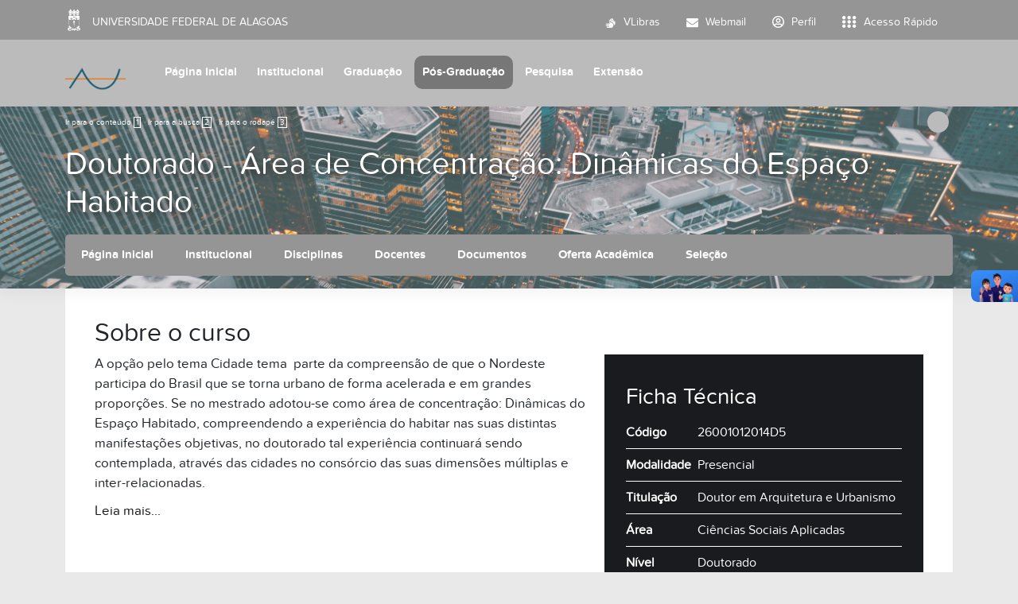

--- FILE ---
content_type: text/html;charset=utf-8
request_url: https://fau.ufal.br/pos-graduacao/doutorado-cidades
body_size: 10342
content:
<!DOCTYPE html>
<html class="h-100" lang="pt-br">
<head><meta http-equiv="Content-Type" content="text/html; charset=UTF-8">
	<title>Doutorado - Área de Concentração: Dinâmicas do Espaço Habitado — Faculdade de Arquitetura e Urbanismo</title>
	<meta name="viewport" content="width=device-width, initial-scale=1.0">

	<link rel="shortcut icon" href="/++theme++ufal.tema.unidade/++plone++ufalprofile/favicons/favicon.ico">
    <link rel="apple-touch-icon" sizes="57x57" href="/++theme++ufal.tema.unidade/++plone++ufalprofile/favicons/apple-touch-icon-57x57.png">
    <link rel="apple-touch-icon" sizes="114x114" href="/++theme++ufal.tema.unidade/++plone++ufalprofile/favicons/apple-touch-icon-114x114.png">
    <link rel="apple-touch-icon" sizes="72x72" href="/++theme++ufal.tema.unidade/++plone++ufalprofile/favicons/apple-touch-icon-72x72.png">
    <link rel="apple-touch-icon" sizes="144x144" href="/++theme++ufal.tema.unidade/++plone++ufalprofile/favicons/apple-touch-icon-144x144.png">
    <link rel="apple-touch-icon" sizes="60x60" href="/++theme++ufal.tema.unidade/++plone++ufalprofile/favicons/apple-touch-icon-60x60.png">
    <link rel="apple-touch-icon" sizes="120x120" href="/++theme++ufal.tema.unidade/++plone++ufalprofile/favicons/apple-touch-icon-120x120.png">
    <link rel="apple-touch-icon" sizes="76x76" href="/++theme++ufal.tema.unidade/++plone++ufalprofile/favicons/apple-touch-icon-76x76.png">
    <link rel="apple-touch-icon" sizes="152x152" href="/++theme++ufal.tema.unidade/++plone++ufalprofile/favicons/apple-touch-icon-152x152.png">
    <link rel="icon" type="image/png" href="/++theme++ufal.tema.unidade/++plone++ufalprofile/favicons/favicon-192x192.png" sizes="192x192">
    <link rel="icon" type="image/png" href="/++theme++ufal.tema.unidade/++plone++ufalprofile/favicons/favicon-160x160.png" sizes="160x160">
    <link rel="icon" type="image/png" href="/++theme++ufal.tema.unidade/++plone++ufalprofile/favicons/favicon-96x96.png" sizes="96x96">
    <link rel="icon" type="image/png" href="/++theme++ufal.tema.unidade/++plone++ufalprofile/favicons/favicon-16x16.png" sizes="16x16">
    <link rel="icon" type="image/png" href="/++theme++ufal.tema.unidade/++plone++ufalprofile/favicons/favicon-32x32.png" sizes="32x32">
    <meta name="msapplication-TileColor" content="#CE0000">
    <meta name="msapplication-TileImage" content="++plone++ufalprofile/favicons/mstile-144x144.png">
    <meta name="msapplication-square70x70logo" content="++plone++ufalprofile/favicons/mstile-70x70.png">
    <meta name="msapplication-square150x150logo" content="++plone++ufalprofile/favicons/mstile-150x150.png">
    <meta name="msapplication-wide310x150logo" content="++plone++ufalprofile/favicons/mstile-310x150.png">
    <meta name="msapplication-square310x310logo" content="++plone++ufalprofile/favicons/mstile-310x130.png">

<meta charset="utf-8"><meta name="twitter:card" content="summary"><meta property="og:site_name" content="Faculdade de Arquitetura e Urbanismo"><meta property="og:title" content="Doutorado - Área de Concentração: Dinâmicas do Espaço Habitado"><meta property="og:type" content="website"><meta property="og:description" content=""><meta property="og:url" content="https://fau.ufal.br/pos-graduacao/doutorado-cidades"><meta property="og:image" content="https://fau.ufal.br/@@site-logo/-logo.png"><meta property="og:image:type" content="image/png"><meta name="viewport" content="width=device-width, initial-scale=1.0"><meta name="generator" content="Plone - https://plone.org/"><link rel="canonical" href="https://fau.ufal.br/pos-graduacao/doutorado-cidades"><link rel="mask-icon" href="https://fau.ufal.br/favicon.ico"><link href="https://fau.ufal.br/@@search" rel="search" title="Buscar neste site"><link data-bundle="plone-fullscreen" href="https://fau.ufal.br/++webresource++ac83a459-aa2c-5a45-80a9-9d3e95ae0847/++plone++static/plone-fullscreen/fullscreen.css" media="all" rel="stylesheet" type="text/css"><link data-bundle="ufalprofile" href="https://fau.ufal.br/++webresource++bd356ff7-0ed7-522b-8443-56a8b2762624/++plone++ufalprofile/build/profile.css" media="all" rel="stylesheet" type="text/css"><link data-bundle="diazo" href="https://fau.ufal.br/++webresource++3e323ac5-7817-5b48-8bb3-bc231faff228/++theme++ufal.tema.unidade/css/unidade.min.css" media="all" rel="stylesheet" type="text/css"><style>:root{
--ufal-un-main: #bbbbbb;
--ufal-un-secondary: #959595;
--ufal-un-link: #fff;
--ufal-un-third: #777777;
}</style><script data-bundle="plone-fullscreen" integrity="sha384-yAbXscL0aoE/0AkFhaGNz6d74lDy9Cz7PXfkWNqRnFm0/ewX0uoBBoyPBU5qW7Nr" src="https://fau.ufal.br/++webresource++6aa4c841-faf5-51e8-8109-90bd97e7aa07/++plone++static/plone-fullscreen/fullscreen.js"></script><script data-bundle="plone" integrity="sha384-T7C7Yovbvi1N4mUURIMkSdCYiheVGEeinkE0BbENGVeMKaPPPcwZk3djZfMKOEq/" src="https://fau.ufal.br/++webresource++34f34eab-a19d-533e-a464-ddf672c6f922/++plone++static/bundle-plone/bundle.min.js"></script><script data-bundle="ufalprofile" integrity="sha384-OiqS2gltSQCMIYEFvwjugMdpwkdagZO63ygbGa9MojlrDqAn6s/SZVUO/3A4FkOS" src="https://fau.ufal.br/++webresource++eac9e2b8-6141-5f53-921f-16edcd25dd85/++plone++ufalprofile/build/profile.js"></script><script data-bundle="diazo" integrity="sha384-7jHNkN199+cgX4oYpIbixR23HgaHcnimh3f5bSEjNSkndb+EeA81tJtMx5N+rf2d" src="https://fau.ufal.br/++webresource++e48ab131-dfbd-59e0-8220-715b27a377cc/++theme++ufal.tema.unidade/js/unidade.js"></script></head>
<body id="visual-portal-wrapper" class="course-layout col-content frontend icons-off portaltype-ufal-unidade-curso section-pos-graduacao site-Plone subsection-doutorado-cidades template-view thumbs-on userrole-anonymous viewpermission-view" dir="ltr" data-base-url="https://fau.ufal.br/pos-graduacao/doutorado-cidades" data-view-url="https://fau.ufal.br/pos-graduacao/doutorado-cidades" data-portal-url="https://fau.ufal.br" data-i18ncatalogurl="https://fau.ufal.br/plonejsi18n" data-pat-pickadate='{"date": {"selectYears": 200}, "time": {"interval": 5 } }' data-pat-plone-modal='{"actionOptions": {"displayInModal": false}}'><section id="portal-toolbar"></section><div class="outer-wrapper flex-grow-1 d-flex flex-column">
        <div id="header">
            <div class="container">
                <div class="row">
                    <div class="col-12">
                        <div class="site-actions">
                            
                            
                            
                        </div>
                    </div>
                </div>
                <div class="row">
                    <div class="col-12">
                        <div class="navigation">
                            <div class="identification me-4">
                                <a id="portal-logo" title="Faculdade de Arquitetura e Urbanismo" href="https://fau.ufal.br">
                                    <div id="portal-title">
  <img alt="Faculdade de Arquitetura e Urbanismo" src="https://fau.ufal.br/@@site-logo/-logo.png" title="Faculdade de Arquitetura e Urbanismo"></div>
                                <div id="portal-abbr">FAU</div></a>
                            </div>
                            <div class="toggles d-none">
                                <button class="navToggle" type="button" aria-label="Expandir Menu" aria-controls="mainNavDropDown" aria-expanded="false">
                                    <i class="fa-solid fa-bars" aria-hidden="true"></i>
                                </button>
                                <button class="searchToggle" data-bs-toggle="modal" data-bs-target="#searchModal" aria-label="Buscar">
                                    <i class="fa fa-search" aria-hidden="true"></i>
                                </button>
                            </div>
                            <div class="siteNav mainNav pat-navigationmarker" id="mainNavDropDown">
                                <ul>
    <li class="index_html nav-item"><a href="https://fau.ufal.br" class="state-None nav-link">Página Inicial</a></li><li class="institucional has_subtree nav-item"><a href="https://fau.ufal.br/institucional" class="state-published nav-link" aria-haspopup="true">Institucional</a><input id="navitem-institucional" type="checkbox" class="opener"><label for="navitem-institucional" role="button" aria-label="Institucional"></label><ul class="has_subtree dropdown"><li class="quem-somos nav-item"><a href="https://fau.ufal.br/institucional/quem-somos" class="state-published nav-link">Apresentação</a></li><li class="historico nav-item"><a href="https://fau.ufal.br/institucional/historico" class="state-published nav-link">Histórico</a></li><li class="equipe nav-item"><a href="https://fau.ufal.br/institucional/equipe" class="state-published nav-link">Equipe</a></li><li class="informes nav-item"><a href="https://fau.ufal.br/institucional/informes" class="state-published nav-link">Informes</a></li><li class="monitoria-fau-2020-ple nav-item"><a href="https://fau.ufal.br/institucional/monitoria-fau-2020-ple" class="state-published nav-link">Monitoria FAU</a></li><li class="documentos nav-item"><a href="https://fau.ufal.br/institucional/documentos" class="state-published nav-link">Documentos</a></li><li class="eleicoes nav-item"><a href="https://fau.ufal.br/institucional/eleicoes" class="state-published nav-link">Eleições</a></li><li class="oferta-academica nav-item"><a href="https://fau.ufal.br/institucional/oferta-academica" class="state-published nav-link">Oferta Acadêmica</a></li><li class="contato nav-item"><a href="https://fau.ufal.br/institucional/contato" class="state-published nav-link">Contato</a></li></ul></li><li class="graduacao has_subtree nav-item"><a href="https://fau.ufal.br/graduacao" class="state-published nav-link" aria-haspopup="true">Graduação</a><input id="navitem-graduacao" type="checkbox" class="opener"><label for="navitem-graduacao" role="button" aria-label="Graduação"></label><ul class="has_subtree dropdown"><li class="arquitetura-e-urbanismo nav-item"><a href="https://fau.ufal.br/graduacao/arquitetura-e-urbanismo" class="state-published nav-link">Arquitetura e Urbanismo</a></li><li class="design nav-item"><a href="https://fau.ufal.br/graduacao/design" class="state-published nav-link">Design</a></li></ul></li><li class="pos-graduacao has_subtree nav-item"><a href="https://fau.ufal.br/pos-graduacao" class="state-published nav-link" aria-haspopup="true">Pós-Graduação</a><input id="navitem-pos-graduacao" type="checkbox" class="opener"><label for="navitem-pos-graduacao" role="button" aria-label="Pós-Graduação"></label><ul class="has_subtree dropdown"><li class="mestrado-em-dinamicas-do-espaco-habitado nav-item"><a href="https://fau.ufal.br/pos-graduacao/mestrado-em-dinamicas-do-espaco-habitado" class="state-published nav-link">Mestrado - Área de Concentração: Dinâmicas do Espaço Habitado</a></li><li class="doutorado-cidades nav-item"><a href="https://fau.ufal.br/pos-graduacao/doutorado-cidades" class="state-published nav-link">Doutorado - Área de Concentração: Dinâmicas do Espaço Habitado</a></li></ul></li><li class="pesquisa has_subtree nav-item"><a href="https://fau.ufal.br/pesquisa" class="state-published nav-link" aria-haspopup="true">Pesquisa</a><input id="navitem-pesquisa" type="checkbox" class="opener"><label for="navitem-pesquisa" role="button" aria-label="Pesquisa"></label><ul class="has_subtree dropdown"><li class="grupos-de-pesquisa nav-item"><a href="https://fau.ufal.br/pesquisa/grupos-de-pesquisa" class="state-published nav-link">Grupos de Pesquisa</a></li></ul></li><li class="extensao has_subtree nav-item"><a href="https://fau.ufal.br/extensao" class="state-published nav-link" aria-haspopup="true">Extensão</a><input id="navitem-extensao" type="checkbox" class="opener"><label for="navitem-extensao" role="button" aria-label="Extensão"></label><ul class="has_subtree dropdown"><li class="coordenacao nav-item"><a href="https://fau.ufal.br/extensao/coordenacao" class="state-published nav-link">Coordenação</a></li></ul></li>
  </ul>
                                <a href="/++theme++ufal.tema.unidade/" class="close" title="Fechar menu">
                                    <span class="fa fa-times" aria-hidden="true"></span>
                                </a>
                                <div class="toggles align-self-center me-2">
                                    <button class="searchToggle d-none d-lg-block" data-bs-toggle="modal" data-bs-target="#searchModal" aria-label="Buscar">
                                        <i class="fa fa-search" aria-hidden="true"></i>
                                    </button>
                                </div>                                
                            </div>
                        </div>
                    </div>
                </div>
            </div>
        </div>

        <div id="course-header" style="background-image:url(https://fau.ufal.br/pos-graduacao/doutorado-cidades/@@download-capa)">
            <div class="container">
                <div class="row">
                    <div class="col-12 d-flex">
                        <ul id="accessibility">
                            <li>
                                <a accesskey="1" href="#content" id="link-conteudo">
                                    Ir para o conteúdo
                                    <span>1</span>
                                </a>
                            </li>
                            <li>
                                <a accesskey="2" href="#searchGadget_form" class="searchToggle" id="link-buscar">
                                    Ir para a busca
                                    <span>2</span>
                                </a>
                            </li>
                            <li>
                                <a accesskey="3" href="#footer" id="link-rodape">
                                    Ir para o rodapé
                                    <span>3</span>
                                </a>
                            </li>
                        </ul>
                        <a href="https://sistemas.ufal.br/cas/login?service=https%3A%2F%2Ffau.ufal.br%2Fcas_login%3Fcame_from%3Dhttps%3A%2F%2Ffau.ufal.br%2Fpos-graduacao%2Fdoutorado-cidades" id="personaltools-login" title="Acessar">
                            <i class="fa-solid fa-arrow-right-to-bracket" aria-hidden="true"></i>
                        </a>
                        
                    </div>
                </div>
            
    <div class="row">
        <div class="sub-wrapper">
            <div class="course-id flex-column flex-sm-row">
                <div class="d-flex flex-sm-grow-1 flex-column flex-lg-row">
                    <h1 class="curso-titulo flex-md-grow-1 text-center text-sm-start">
                        <a href="https://fau.ufal.br/pos-graduacao/doutorado-cidades">Doutorado - Área de Concentração: Dinâmicas do Espaço Habitado</a>
                    </h1>
                    
                </div>
                
                <div class="mobile-actions">
                    <button class="navToggle" type="button" aria-label="Expandir Menu" aria-controls="secondaryNavDropDown" aria-expanded="false">
                        <i class="fa-solid fa-bars" aria-hidden="true"></i>
                    </button>
                </div>
                
            </div>
            <div id="secondaryNavDropDown" class="siteNav secondaryNav pat-navigationmarker">
                <ul>
                    <li class="index_html nav-item"><a href="https://fau.ufal.br/pos-graduacao/doutorado-cidades" class="state-None nav-link">Página Inicial</a></li><li class="institucional has_subtree nav-item"><a href="https://fau.ufal.br/pos-graduacao/doutorado-cidades/institucional" class="state-None nav-link" aria-haspopup="true">Institucional</a><input id="navitem-institucional" type="checkbox" class="opener"><label for="navitem-institucional" role="button" aria-label="Institucional"></label><ul class="has_subtree dropdown"><li class="apresentacao nav-item"><a href="https://fau.ufal.br/pos-graduacao/doutorado-cidades/institucional/apresentacao" class="state-published nav-link">Apresentação</a></li><li class="biblioteca nav-item"><a href="https://fau.ufal.br/pos-graduacao/doutorado-cidades/institucional/biblioteca" class="state-published nav-link">Biblioteca</a></li><li class="colegiado nav-item"><a href="https://fau.ufal.br/pos-graduacao/doutorado-cidades/institucional/colegiado" class="state-published nav-link">Colegiado</a></li><li class="seminario-de-pesquisa-2020 nav-item"><a href="https://fau.ufal.br/pos-graduacao/doutorado-cidades/institucional/seminario-de-pesquisa-2020" class="state-published nav-link">Seminário de Pesquisa 2020</a></li><li class="informes nav-item"><a href="https://fau.ufal.br/pos-graduacao/doutorado-cidades/institucional/informes" class="state-published nav-link">Informes</a></li><li class="teses-defendidas nav-item"><a href="https://fau.ufal.br/pos-graduacao/doutorado-cidades/institucional/teses-defendidas" class="state-published nav-link">Teses Defendidas</a></li><li class="trajetorias-e-perspectivas nav-item"><a href="https://fau.ufal.br/pos-graduacao/doutorado-cidades/institucional/trajetorias-e-perspectivas" class="state-published nav-link">Trajetórias e Perspectivas</a></li></ul></li><li class="disciplinas has_subtree nav-item"><a href="https://fau.ufal.br/pos-graduacao/doutorado-cidades/disciplinas" class="state-None nav-link" aria-haspopup="true">Disciplinas</a><input id="navitem-disciplinas" type="checkbox" class="opener"><label for="navitem-disciplinas" role="button" aria-label="Disciplinas"></label><ul class="has_subtree dropdown"><li class="cid001-atelier-cidades nav-item"><a href="https://fau.ufal.br/pos-graduacao/doutorado-cidades/disciplinas/cid001-atelier-cidades/view" class="state- nav-link">CID001 - Atelier Cidades</a></li><li class="cid002-seminarios-de-tese-1 nav-item"><a href="https://fau.ufal.br/pos-graduacao/doutorado-cidades/disciplinas/cid002-seminarios-de-tese-1/view" class="state- nav-link">CID002 - Seminários de Tese 1</a></li><li class="cid003-seminarios-de-tese-2 nav-item"><a href="https://fau.ufal.br/pos-graduacao/doutorado-cidades/disciplinas/cid003-seminarios-de-tese-2/view" class="state- nav-link">CID003 - Seminários de Tese 2</a></li><li class="cid004-seminarios-de-tese-3 nav-item"><a href="https://fau.ufal.br/pos-graduacao/doutorado-cidades/disciplinas/cid004-seminarios-de-tese-3/view" class="state- nav-link">CID004 - Seminários de Tese 3</a></li><li class="cid005-atividade-de-producao-cientifica nav-item"><a href="https://fau.ufal.br/pos-graduacao/doutorado-cidades/disciplinas/cid005-atividade-de-producao-cientifica/view" class="state- nav-link">CID005 - Atividade de Produção Científica</a></li><li class="cid006-topicos-especiais nav-item"><a href="https://fau.ufal.br/pos-graduacao/doutorado-cidades/disciplinas/cid006-topicos-especiais/view" class="state- nav-link">CID006 - Tópicos Especiais</a></li><li class="cid101-temporalidade-e-intervencoes-em-centros-historicos nav-item"><a href="https://fau.ufal.br/pos-graduacao/doutorado-cidades/disciplinas/cid101-temporalidade-e-intervencoes-em-centros-historicos/view" class="state- nav-link">CID101 - Temporalidade e Intervenções em Centros Históricos</a></li><li class="cid102-cidades-e-suas-representacoes nav-item"><a href="https://fau.ufal.br/pos-graduacao/doutorado-cidades/disciplinas/cid102-cidades-e-suas-representacoes/view" class="state- nav-link">CID102 - Cidades e Suas Representações</a></li><li class="cid103-escalas-espaciais-multiplicidade-e-processualidade nav-item"><a href="https://fau.ufal.br/pos-graduacao/doutorado-cidades/disciplinas/cid103-escalas-espaciais-multiplicidade-e-processualidade/view" class="state- nav-link">CID103 - Escalas Espaciais: Multiplicidade e Processualidade</a></li><li class="cid201-arquitetura-tecnologia-e-sustentabilidade nav-item"><a href="https://fau.ufal.br/pos-graduacao/doutorado-cidades/disciplinas/cid201-arquitetura-tecnologia-e-sustentabilidade/view" class="state- nav-link">CID201 - Arquitetura, Tecnologia e Sustentabilidade</a></li><li class="cid202-a-escala-urbana-no-desempenho-termoenergetico-do-edificio nav-item"><a href="https://fau.ufal.br/pos-graduacao/doutorado-cidades/disciplinas/cid202-a-escala-urbana-no-desempenho-termoenergetico-do-edificio/view" class="state- nav-link">CID202 - A Escala Urbana no Desempenho Termoenergético do Edifício</a></li><li class="cid203-tecnologias-de-concepcao-e-representacao-do-projeto nav-item"><a href="https://fau.ufal.br/pos-graduacao/doutorado-cidades/disciplinas/cid203-tecnologias-de-concepcao-e-representacao-do-projeto/view" class="state- nav-link">CID203 - Tecnologias de Concepção e Representação do Projeto</a></li><li class="cid204-patologia-de-edificacoes nav-item"><a href="https://fau.ufal.br/pos-graduacao/doutorado-cidades/disciplinas/cid204-patologia-de-edificacoes/view" class="state- nav-link">CID204 - Patologia de Edificações</a></li><li class="cid205-metodos-avancados-em-iluminacao-natural nav-item"><a href="https://fau.ufal.br/pos-graduacao/doutorado-cidades/disciplinas/cid205-metodos-avancados-em-iluminacao-natural/view" class="state- nav-link">CID205 - Métodos Avançados em Iluminação Natural</a></li></ul></li><li class="docentes nav-item"><a href="https://fau.ufal.br/pos-graduacao/doutorado-cidades/docentes" class="state-None nav-link">Docentes</a></li><li class="documentos has_subtree nav-item"><a href="https://fau.ufal.br/pos-graduacao/doutorado-cidades/documentos" class="state-None nav-link" aria-haspopup="true">Documentos</a><input id="navitem-documentos" type="checkbox" class="opener"><label for="navitem-documentos" role="button" aria-label="Documentos"></label><ul class="has_subtree dropdown"><li class="bolsas nav-item"><a href="https://fau.ufal.br/pos-graduacao/doutorado-cidades/documentos/bolsas" class="state-published nav-link">Bolsas</a></li><li class="calendario-academico nav-item"><a href="https://fau.ufal.br/pos-graduacao/doutorado-cidades/documentos/calendario-academico" class="state-published nav-link">Calendário acadêmico</a></li><li class="editais nav-item"><a href="https://fau.ufal.br/pos-graduacao/doutorado-cidades/documentos/editais" class="state-published nav-link">Editais e Chamadas</a></li><li class="estrutura-curricular nav-item"><a href="https://fau.ufal.br/pos-graduacao/doutorado-cidades/documentos/estrutura-curricular" class="state-published nav-link">Estrutura Curricular</a></li><li class="formularios-novo nav-item"><a href="https://fau.ufal.br/pos-graduacao/doutorado-cidades/documentos/formularios-novo" class="state-published nav-link">Formulários</a></li><li class="instrucoes-normativas nav-item"><a href="https://fau.ufal.br/pos-graduacao/doutorado-cidades/documentos/instrucoes-normativas" class="state-published nav-link">Instruções Normativas</a></li><li class="manuais nav-item"><a href="https://fau.ufal.br/pos-graduacao/doutorado-cidades/documentos/manuais" class="state-published nav-link">Manuais</a></li><li class="normas-e-resolucoes nav-item"><a href="https://fau.ufal.br/pos-graduacao/doutorado-cidades/documentos/normas-e-resolucoes" class="state-published nav-link">Normas e Resoluções</a></li><li class="pnpd nav-item"><a href="https://fau.ufal.br/pos-graduacao/doutorado-cidades/documentos/pnpd" class="state-published nav-link">PNPD</a></li><li class="sucupira_coleta-de-dados-discentes.docx nav-item"><a href="https://fau.ufal.br/pos-graduacao/doutorado-cidades/documentos/sucupira_coleta-de-dados-discentes.docx/view" class="state- nav-link">Sucupira Coleta de Dados Discentes</a></li><li class="sucupira_coleta-de-dados-docentes.docx nav-item"><a href="https://fau.ufal.br/pos-graduacao/doutorado-cidades/documentos/sucupira_coleta-de-dados-docentes.docx/view" class="state- nav-link">Sucupira Coleta de Dados Docentes</a></li><li class="carga-horaria nav-item"><a href="https://fau.ufal.br/pos-graduacao/doutorado-cidades/documentos/carga-horaria" class="state-published nav-link">Carga Horária</a></li><li class="rco-n-37-de-07-06-2022-2-2.pdf nav-item"><a href="https://fau.ufal.br/pos-graduacao/doutorado-cidades/documentos/rco-n-37-de-07-06-2022-2-2.pdf/view" class="state- nav-link">Regulamento Geral PPG'S</a></li></ul></li><li class="oferta-academica has_subtree nav-item"><a href="https://fau.ufal.br/pos-graduacao/doutorado-cidades/oferta-academica" class="state-None nav-link" aria-haspopup="true">Oferta Acadêmica</a><input id="navitem-oferta-academica" type="checkbox" class="opener"><label for="navitem-oferta-academica" role="button" aria-label="Oferta Acadêmica"></label><ul class="has_subtree dropdown"><li class="2025 nav-item"><a href="https://fau.ufal.br/pos-graduacao/doutorado-cidades/oferta-academica/2025" class="state-published nav-link">2025</a></li><li class="trienio-2013-2015 nav-item"><a href="https://fau.ufal.br/pos-graduacao/doutorado-cidades/oferta-academica/trienio-2013-2015" class="state-published nav-link">Triênio 2013-2015</a></li><li class="2024 nav-item"><a href="https://fau.ufal.br/pos-graduacao/doutorado-cidades/oferta-academica/2024" class="state-published nav-link">2024</a></li><li class="2023 nav-item"><a href="https://fau.ufal.br/pos-graduacao/doutorado-cidades/oferta-academica/2023" class="state-published nav-link">2023</a></li><li class="2022 nav-item"><a href="https://fau.ufal.br/pos-graduacao/doutorado-cidades/oferta-academica/2022" class="state-published nav-link">2022</a></li><li class="2021 nav-item"><a href="https://fau.ufal.br/pos-graduacao/doutorado-cidades/oferta-academica/2021" class="state-published nav-link">2021</a></li><li class="2013 nav-item"><a href="https://fau.ufal.br/pos-graduacao/doutorado-cidades/oferta-academica/2013" class="state-published nav-link">2013</a></li><li class="2014 nav-item"><a href="https://fau.ufal.br/pos-graduacao/doutorado-cidades/oferta-academica/2014" class="state-published nav-link">2014</a></li><li class="2016 nav-item"><a href="https://fau.ufal.br/pos-graduacao/doutorado-cidades/oferta-academica/2016" class="state-published nav-link">2016</a></li><li class="2015 nav-item"><a href="https://fau.ufal.br/pos-graduacao/doutorado-cidades/oferta-academica/2015" class="state-published nav-link">2015</a></li><li class="2017 nav-item"><a href="https://fau.ufal.br/pos-graduacao/doutorado-cidades/oferta-academica/2017" class="state-published nav-link">2017</a></li><li class="2018 nav-item"><a href="https://fau.ufal.br/pos-graduacao/doutorado-cidades/oferta-academica/2018" class="state-published nav-link">2018</a></li><li class="2020 nav-item"><a href="https://fau.ufal.br/pos-graduacao/doutorado-cidades/oferta-academica/2020" class="state-published nav-link">2020</a></li><li class="2019 nav-item"><a href="https://fau.ufal.br/pos-graduacao/doutorado-cidades/oferta-academica/2019" class="state-published nav-link">2019</a></li></ul></li><li class="selecao has_subtree nav-item"><a href="https://fau.ufal.br/pos-graduacao/doutorado-cidades/selecao" class="state-None nav-link" aria-haspopup="true">Seleção</a><input id="navitem-selecao" type="checkbox" class="opener"><label for="navitem-selecao" role="button" aria-label="Seleção"></label><ul class="has_subtree dropdown"><li class="regular nav-item"><a href="https://fau.ufal.br/pos-graduacao/doutorado-cidades/selecao/regular" class="state-published nav-link">Regular</a></li><li class="aluno-especial nav-item"><a href="https://fau.ufal.br/pos-graduacao/doutorado-cidades/selecao/aluno-especial" class="state-published nav-link">Aluno Especial</a></li><li class="doutorado-sanduiche nav-item"><a href="https://fau.ufal.br/pos-graduacao/doutorado-cidades/selecao/doutorado-sanduiche" class="state-published nav-link">Doutorado Sanduíche</a></li></ul></li>
                </ul>
                <a href="" class="close" title="Fechar menu">
                    <span class="fa fa-times" aria-hidden="true"></span>
                </a>
            </div>
            
        </div>
    </div>
    <div class="shadow"></div>
</div>
        </div>
    
        <div id="site" class="container flex-grow-1">
            <div id="main" class="row">
                
                <div id="center-column" class="col-xs-12 col-sm-12">
                    <div id="viewlet-above-content">
<nav id="portal-breadcrumbs" aria-label="breadcrumb">
  <div class="container">
    <ol class="breadcrumb">
      <li class="breadcrumb-item"><a href="https://fau.ufal.br">Página Inicial</a></li>
      
        <li class="breadcrumb-item"><a href="https://fau.ufal.br/pos-graduacao">Pós-Graduação</a></li>
        
      
        
        <li class="breadcrumb-item active" aria-current="page">Doutorado - Área de Concentração: Dinâmicas do Espaço Habitado</li>
      
    </ol>
  </div>
</nav>
</div>
                    
                    <article id="content">

            

              <header>

                <div id="viewlet-above-content-title"><span id="social-tags-body" itemscope itemtype="http://schema.org/WebPage" style="display: none">
  <span itemprop="name">Doutorado - Área de Concentração: Dinâmicas do Espaço Habitado</span>
  <span itemprop="description"></span>
  <span itemprop="url">https://fau.ufal.br/pos-graduacao/doutorado-cidades</span>
  <span itemprop="image">https://fau.ufal.br/@@site-logo/-logo.png</span>
</span>
</div>

                
                  <h1>Doutorado - Área de Concentração: Dinâmicas do Espaço Habitado</h1>

                

                <div id="viewlet-below-content-title">
</div>

                
                  

                

                <div id="viewlet-below-content-description"></div>

              </header>

              <div id="viewlet-above-content-body"></div>

              <div id="content-core">
                
        
            <div id="curso">
                <div class="row">
                    <div class="col-12">
                        <div class="texto clearfix">
                            <h2>Sobre o curso</h2>
                            <div class="curso-detail-wrapper">

                                <div class="curso-detail">
                                    
                                        <h3>Ficha Técnica</h3>
                                        <table class="table ficha">
                                            <tr>
                                                <th>Código</th>
                                                <td>26001012014D5</td>
                                            </tr> 
                                            <tr>
                                                <th>Modalidade</th>
                                                <td>Presencial</td>
                                            </tr>
                                            
                                            <tr>
                                                <th>Titulação</th>
                                                <td>Doutor em Arquitetura e Urbanismo</td>
                                            </tr>
                                            <tr>
                                                <th>Área</th>
                                                <td>Ciências Sociais Aplicadas</td>
                                            </tr>
                                            <tr>
                                                <th>Nível</th>
                                                <td>
                                                    
                                                    
                                                    <span>
                                                        Doutorado
                                                    </span>
                                                    
                                                </td> 
                                            </tr>
                                        </table>
                                    
                                    
                                </div>
                            </div>
                            <p><span>A opção pelo tema Cidade tema  parte da compreensão de que o Nordeste participa do Brasil que se torna urbano de forma acelerada e em grandes proporções. Se no mestrado adotou-se como área de concentração: Dinâmicas do Espaço Habitado, compreendendo a experiência do habitar nas suas distintas manifestações objetivas, no doutorado tal experiência continuará sendo contemplada, através das cidades no consórcio das suas dimensões múltiplas e inter-relacionadas.</span></p>
<p><a class="internal-link" href="https://fau.ufal.br/pos-graduacao/doutorado-cidades/institucional/apresentacao" target="_self" title="">Leia mais...</a></p>
                            
                        </div>
                    </div>
                </div>
                <div class="row">
                    <div class="col-12">
                        <div class="selection">
                            <h3 class="section-title text-center pb-2 mb-4">Seleções</h3>
                            <div class="row">
                                <div class="col-lg-3 col-sm-6 mb-3 mb-lg-0">
                                    <div class="d-flex flex-column border rounded move-up-hover border-color-secondary-hover h-100 p-3">
                                        <div class="path">
                                            
                                                <a href="https://fau.ufal.br/pos-graduacao/doutorado-cidades/selecao/regular/2026">
                                                    2026
                                                </a>
                                                <span>/</span> 
                                            
                                                <a href="https://fau.ufal.br/pos-graduacao/doutorado-cidades/selecao/regular">
                                                    Regular
                                                </a>
                                                 
                                            
                                        </div>
                                        <div class="d-inline-flex mb-2">
                                            
                                            <span class="pat-display-time text-secondary-emphasis fs-6" datetime="2025-11-28 22:17:41.677596-03:00" data-pat-display-time="output-format: DD [de] MMMM, YYYY">
                                            </span>
                                        </div>
                                        <div class="flex-grow-1">
                                            <h4 href="https://fau.ufal.br/pos-graduacao/doutorado-cidades/selecao/regular/2026/calendario_de_entrevista_doutorado_assinado_assinado.pdf">Calendário de Arguições</h4>
                                        </div>
                                        <div class="d-inline-flex align-items-center">
                                            <a href="https://fau.ufal.br/pos-graduacao/doutorado-cidades/selecao/regular/2026/calendario_de_entrevista_doutorado_assinado_assinado.pdf" class="btn btn-sm btn-primary">
                                                <span>acessar</span>
                                                <i class="fas fa-arrow-right ms-1" aria-hidden="true"></i>
                                            </a>
                                        </div>
                                    </div>
                                </div>
                                <div class="col-lg-3 col-sm-6 mb-3 mb-lg-0">
                                    <div class="d-flex flex-column border rounded move-up-hover border-color-secondary-hover h-100 p-3">
                                        <div class="path">
                                            
                                                <a href="https://fau.ufal.br/pos-graduacao/doutorado-cidades/selecao/regular/2026">
                                                    2026
                                                </a>
                                                <span>/</span> 
                                            
                                                <a href="https://fau.ufal.br/pos-graduacao/doutorado-cidades/selecao/regular">
                                                    Regular
                                                </a>
                                                 
                                            
                                        </div>
                                        <div class="d-inline-flex mb-2">
                                            
                                            <span class="pat-display-time text-secondary-emphasis fs-6" datetime="2025-11-21 21:54:28.291164-03:00" data-pat-display-time="output-format: DD [de] MMMM, YYYY">
                                            </span>
                                        </div>
                                        <div class="flex-grow-1">
                                            <h4 href="https://fau.ufal.br/pos-graduacao/doutorado-cidades/selecao/regular/2026/resultado_final_proj_pesquisadoutorado_assinado_assinado.pdf">Resultado Final - Avaliação Projetos</h4>
                                        </div>
                                        <div class="d-inline-flex align-items-center">
                                            <a href="https://fau.ufal.br/pos-graduacao/doutorado-cidades/selecao/regular/2026/resultado_final_proj_pesquisadoutorado_assinado_assinado.pdf" class="btn btn-sm btn-primary">
                                                <span>acessar</span>
                                                <i class="fas fa-arrow-right ms-1" aria-hidden="true"></i>
                                            </a>
                                        </div>
                                    </div>
                                </div>
                                <div class="col-lg-3 col-sm-6 mb-3 mb-lg-0">
                                    <div class="d-flex flex-column border rounded move-up-hover border-color-secondary-hover h-100 p-3">
                                        <div class="path">
                                            
                                                <a href="https://fau.ufal.br/pos-graduacao/doutorado-cidades/selecao/regular/2026">
                                                    2026
                                                </a>
                                                <span>/</span> 
                                            
                                                <a href="https://fau.ufal.br/pos-graduacao/doutorado-cidades/selecao/regular">
                                                    Regular
                                                </a>
                                                 
                                            
                                        </div>
                                        <div class="d-inline-flex mb-2">
                                            
                                            <span class="pat-display-time text-secondary-emphasis fs-6" datetime="2025-11-21 21:46:10.209784-03:00" data-pat-display-time="output-format: DD [de] MMMM, YYYY">
                                            </span>
                                        </div>
                                        <div class="flex-grow-1">
                                            <h4 href="https://fau.ufal.br/pos-graduacao/doutorado-cidades/selecao/regular/2026/resultado_recursos_projeto_assinado_assinado.pdf">Resultado dos recursos - Avaliação Projetos</h4>
                                        </div>
                                        <div class="d-inline-flex align-items-center">
                                            <a href="https://fau.ufal.br/pos-graduacao/doutorado-cidades/selecao/regular/2026/resultado_recursos_projeto_assinado_assinado.pdf" class="btn btn-sm btn-primary">
                                                <span>acessar</span>
                                                <i class="fas fa-arrow-right ms-1" aria-hidden="true"></i>
                                            </a>
                                        </div>
                                    </div>
                                </div>
                                <div class="col-lg-3 col-sm-6 mb-3 mb-lg-0">
                                    <div class="d-flex flex-column border rounded move-up-hover border-color-secondary-hover h-100 p-3">
                                        <div class="path">
                                            
                                                <a href="https://fau.ufal.br/pos-graduacao/doutorado-cidades/selecao/regular/2026">
                                                    2026
                                                </a>
                                                <span>/</span> 
                                            
                                                <a href="https://fau.ufal.br/pos-graduacao/doutorado-cidades/selecao/regular">
                                                    Regular
                                                </a>
                                                 
                                            
                                        </div>
                                        <div class="d-inline-flex mb-2">
                                            
                                            <span class="pat-display-time text-secondary-emphasis fs-6" datetime="2025-11-14 18:58:51.135421-03:00" data-pat-display-time="output-format: DD [de] MMMM, YYYY">
                                            </span>
                                        </div>
                                        <div class="flex-grow-1">
                                            <h4 href="https://fau.ufal.br/pos-graduacao/doutorado-cidades/selecao/regular/2026/resultado_projeto_doutorado_assinado_assinado.pdf">Resultado Preliminar - Avaliação Projetos</h4>
                                        </div>
                                        <div class="d-inline-flex align-items-center">
                                            <a href="https://fau.ufal.br/pos-graduacao/doutorado-cidades/selecao/regular/2026/resultado_projeto_doutorado_assinado_assinado.pdf" class="btn btn-sm btn-primary">
                                                <span>acessar</span>
                                                <i class="fas fa-arrow-right ms-1" aria-hidden="true"></i>
                                            </a>
                                        </div>
                                    </div>
                                </div>
                                <div class="col-12 text-center">
                                    <a href="https://fau.ufal.br/pos-graduacao/doutorado-cidades/@@todas-selecoes" class="btn btn-sm btn-primary my-4">
                                        <i class="fa-regular fa-plus" aria-hidden="true"></i>
                                        <span>mais seleções</span>
                                    </a>
                                </div>
                            </div>
                        </div>
                    </div>
                </div>
                
        <div class="row">
            <div class="col-12 position-relative">
                <div class="tile noticias">
                    <div class="d-flex flex-column pt-5 pb-4">
                        <h3 class="text-center mb-4 pb-2 section-title">Informes</h3>
                        
                        <div class="row mb-4">
                            <div class="col-lg-4 mb-3 mb-lg-0">
                                <a href="https://fau.ufal.br/pos-graduacao/doutorado-cidades/documentos/editais/2025/edital-06-2025-credenciamento-e-recredenciamento/lista-periodico-qualis-2017-a-2020" class="news-card d-flex flex-column bg-white border rounded h-100 p-3 position-relative">
                                    <h4>Lista Periódico Qualis – 2017 a 2020</h4>
                                    <div class="flex-grow-1">
                                        <span class="pat-display-time text-secondary-emphasis fs-6 mb-0" datetime="2025-12-16 11:28:52.146847-03:00" data-pat-display-time="output-format: DD [de] MMMM, YYYY">
                                    </span>
                                    </div>
                                    <div class="go-corner" aria-hidden="true">
                                        <div class="go-arrow"></div>
                                    </div>
                                </a>
                            </div>
                            <div class="col-lg-4 mb-3 mb-lg-0">
                                <a href="https://fau.ufal.br/pos-graduacao/doutorado-cidades/selecao/aluno-especial/2025.2/informativo-para-inscricao-no-sigaa-aluno-especial-dominio-conexo-2025.2" class="news-card d-flex flex-column bg-white border rounded h-100 p-3 position-relative">
                                    <h4>Informativo para inscrição no SIGAA - aluno especial/domínio conexo 2025.2</h4>
                                    <div class="flex-grow-1">
                                        <span class="pat-display-time text-secondary-emphasis fs-6 mb-0" datetime="2025-08-05 11:25:08.324052-03:00" data-pat-display-time="output-format: DD [de] MMMM, YYYY">
                                    </span>
                                    </div>
                                    <div class="go-corner" aria-hidden="true">
                                        <div class="go-arrow"></div>
                                    </div>
                                </a>
                            </div>
                            <div class="col-lg-4 mb-3 mb-lg-0">
                                <a href="https://fau.ufal.br/pos-graduacao/doutorado-cidades/selecao/regular/2025/comunicado-matricula-2025-doutorado" class="news-card d-flex flex-column bg-white border rounded h-100 p-3 position-relative">
                                    <h4>Comunicado Matrícula 2025 - Doutorado</h4>
                                    <div class="flex-grow-1">
                                        <span class="pat-display-time text-secondary-emphasis fs-6 mb-0" datetime="2025-02-26 09:17:00-03:00" data-pat-display-time="output-format: DD [de] MMMM, YYYY">
                                    </span>
                                    </div>
                                    <div class="go-corner" aria-hidden="true">
                                        <div class="go-arrow"></div>
                                    </div>
                                </a>
                            </div>
                        </div>
                        <a class="btn btn-sm btn-dark text-white text-decoration-none align-self-center" href="https://fau.ufal.br/pos-graduacao/doutorado-cidades/@@todas-noticias">
                            <i class="fas fa-plus ms-1" aria-hidden="true"></i>
                            <span>mais informes</span>
                        </a>
                    </div>
                </div>
                
            </div>
        </div>

    
                <div class="row">
                    <div class="col-12 mb-5">
                        <h3 class="text-center mt-4 mb-3 pb-2 section-title">Explore o Curso</h3>

                        <div class="row">
                            <div class="col-lg-3 col-sm-6 mb-3 mb-lg-0">
                                <a class="d-flex flex-column justify-content-center align-items-center bg-main-hover text-white-hover text-center h-100 rounded border no-underline-hover move-up-hover fs-4 py-4 px-5" href="https://fau.ufal.br/pos-graduacao/doutorado-cidades/selecao">
                                    <i class="fa-solid fa-circle-info fs-2 pb-2" aria-hidden="true"></i>
                                    <h3>Seleção</h3>
                                </a>
                            </div>
                            <div class="col-lg-3 col-sm-6 mb-3 mb-lg-0">
                                <a class="d-flex flex-column justify-content-center align-items-center bg-main-hover text-white-hover text-center h-100 rounded border no-underline-hover move-up-hover fs-4 py-4 px-5" href="https://fau.ufal.br/pos-graduacao/doutorado-cidades/documentos">
                                    <i class="fa-solid fa-circle-info fs-2 pb-2" aria-hidden="true"></i>
                                    <h3>Documentos</h3>
                                </a>
                            </div>
                            <div class="col-lg-3 col-sm-6 mb-3 mb-lg-0">
                                <a class="d-flex flex-column justify-content-center align-items-center bg-main-hover text-white-hover text-center h-100 rounded border no-underline-hover move-up-hover fs-4 py-4 px-5" href="https://fau.ufal.br/pos-graduacao/doutorado-cidades/docentes">
                                    <i class="fa-solid fa-circle-info fs-2 pb-2" aria-hidden="true"></i>
                                    <h3>Docentes</h3>
                                </a>
                            </div>
                            <div class="col-lg-3 col-sm-6 mb-3 mb-lg-0">
                                <a class="d-flex flex-column justify-content-center align-items-center bg-main-hover text-white-hover text-center h-100 rounded border no-underline-hover move-up-hover fs-4 py-4 px-5" href="https://fau.ufal.br/pos-graduacao/doutorado-cidades/oferta-academica">
                                    <i class="fa-solid fa-circle-info fs-2 pb-2" aria-hidden="true"></i>
                                    <h3>Oferta Acadêmica</h3>
                                </a>
                            </div>
                        </div>
                    </div>
                </div>
            </div>
        
    
              </div>

              <div id="viewlet-below-content-body">






</div>

            
            
          </article>
                    <div id="viewlet-below-content">






</div>
                </div>
                
            </div>
        </div>
    </div><div id="footer" class="mt-auto">
        <div class="container">
            <div class="row">
                <div class="col-lg-5 mb-4 mb-lg-0">
                    <h4>
                Faculdade de Arquitetura e Urbanismo
            </h4>
                    <h5>Universidade Federal de Alagoas</h5>
                </div>
                <div class="col-lg-7">
                    <div class="contact"><div class="contact row">
            <div class="col-lg-4 pb-2">
                <span class="fas fa-map-marker-alt me-2" aria-hidden="true"></span>
                Av. Lourival Melo Mota, S/N - Tabuleiro do Martins,
                Maceió - AL, CEP 57072-900
            </div>
            
            
            
            
            <div class="col-lg-4 pb-2">
                <span class="fas fa-envelope me-2" aria-label="E-mail"></span>
                secretaria@fau.ufal.br
            </div>
            <div class="col-lg-4 pb-2">
                <span class="fas fa-phone me-2" aria-label="Telefone"></span>
                (82)3214-1283
            </div>
        </div></div>
                </div>
            </div>
            <div class="row">
                <div class="col-12">
                    <div class="border-top border-secondary text-center mt-3 pt-3">
                        <span>Desenvolvido com o CMS de código aberto</span>
                        <a href="http://www.plone.org" target="_blank">
                            <img src="/++theme++ufal.tema.unidade/++plone++ufalprofile/imgs/plone.png" alt="Plone">
                        </a>
                    </div>
                </div>
            </div>
        </div>
    </div><div id="modals"></div><script>
        (function (w,d,s,o,f,js,fjs) {
            w['barra-ufal']=o;w[o] = w[o] || function () { (w[o].q = w[o].q || []).push(arguments) };
            js = d.createElement(s), fjs = d.getElementsByTagName(s)[0];
            js.id = o; js.src = f; js.async = 1; fjs.parentNode.insertBefore(js, fjs);
        }(window, document, 'script', 'barra', '//barra.ufal.br/widget.js'));
    </script><script async="" src="https://www.googletagmanager.com/gtag/js?id=G-23TEFR2FCG"></script><script>
        window.dataLayer = window.dataLayer || [];
        function gtag(){dataLayer.push(arguments);}
        gtag('js', new Date());

        gtag('config', 'UA-39119199-3');
        gtag('config', 'G-23TEFR2FCG');
    </script><div id="languageModal" class="modal fade" tabindex="-1" aria-labelledby="languageModalLabel" aria-hidden="true">
    <div class="modal-dialog modal-dialog-centered">
        <div class="modal-content">
            <div class="modal-header">
                <h1 class="modal-title fs-5" id="languageModalLabel">Selecione o idioma</h1>
                <button type="button" class="btn-close" data-bs-dismiss="modal" aria-label="Close"></button>
            </div>
            <div class="modal-body p-0"></div>
        </div>
    </div>
</div><div id="searchModal" class="modal fade" tabindex="-1" aria-labelledby="searchModalLabel" aria-hidden="true">
    <div class="modal-dialog modal-lg">
        <div class="modal-content">
            <div class="modal-header">
                <h1 class="modal-title fs-5" id="searchModalLabel">Buscar</h1>
                <button type="button" class="btn-close" data-bs-dismiss="modal" aria-label="Close"></button>
            </div>
            <div class="modal-body d-flex">
                <form class="d-flex pat-livesearch show_images" id="searchGadget_form" action="https://fau.ufal.br/@@search" role="search" data-pat-livesearch="ajaxUrl:https://fau.ufal.br/@@ajax-search">

    <label class="hiddenStructure" for="searchGadget">Busca</label>

    <input class="searchField form-control me-2" id="searchGadget" name="SearchableText" placeholder="Buscar no Site" size="18" title="Buscar no Site" type="text">

    <button class="searchButton btn btn-outline-light" type="submit">Buscar</button>

    <div class="hiddenStructure" id="portal-advanced-search">
      <a href="https://fau.ufal.br/@@search">Busca Avançada…</a>
    </div>

  </form>
                <button type="submit" class="btn btn-primary" form="#searchGadget_form">Buscar</button>
            </div>
        </div>
    </div>
</div></body>
</html>
